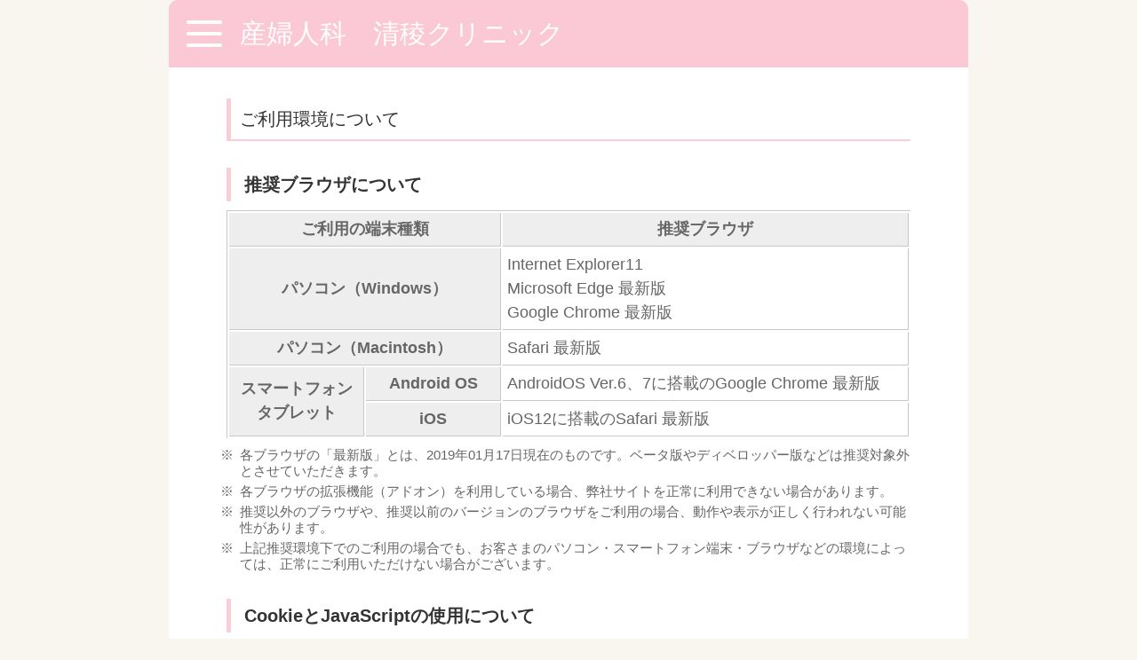

--- FILE ---
content_type: text/html; charset=UTF-8
request_url: https://yoyaku.atlink.jp/maekawa-cl/kankyo.php
body_size: 11086
content:
<!DOCTYPE html>
<html lang="ja">

<head>
	<meta charset="UTF-8">
	<meta name="viewport" content="width=device-width,initial-scale=1.0,minimum-scale=1.0">
	<meta http-equiv="X-UA-Compatible" content="IE=EDGE" />
	<meta http-equiv="Pragma" content="no-cache">
	<meta http-equiv="Cache-Control" content="no-cache, no-store" />
	<meta http-equiv="Expires" content="0">
	<meta name="apple-mobile-web-app-capable" content="no">
	<meta name="apple-mobile-web-app-status-bar-style" content="black">
        <link rel="icon" href="https://yoyaku.atlink.jp/img/yoyaku/favicon.ico">

	<title>
        産婦人科　清稜クリニック     </title>

        	<script type="application/ld+json">
	    {
		"@context" : "https://schema.org",
		"@type" : "WebSite",
		"name" : "WEB予約",
		"url" : "https://yoyaku.atlink.jp/"
	    }
	    </script>
    	<link rel="icon" href="/img/yoyaku/favicon.ico">

	<!-- UIkit CSS -->
	<link rel="stylesheet" href="/css/yoyaku/uikit.min.css" rel="stylesheet">
	<!-- Theme CSS -->
            <link rel="stylesheet" href="/css/yoyaku/thema.css?date=" rel="stylesheet">
        <link rel="stylesheet" href="/css/yoyaku/jquery-ui.css" rel="stylesheet">

    
    
    
    
    <!-- JS -->
    <script src="/js/yoyaku/jquery-3.7.1.min.js"></script>
    <script src="/js/yoyaku/uikit.min.js"></script>
    <script src="/js/yoyaku/uikit-icons.min.js"></script>
    <script src="/js/yoyaku/base.js"></script>
        <script src="/js/yoyaku/jquery-ui.js"></script>
    <script src="/js/yoyaku/jquery.ui.datepicker-ja.js"></script>
    <!--//JS-->
    </head>

<body>


    
<div class="tm-content uk-offcanvas-content uk-container-small ">
<a id="top"></a>
<!-- header -->
    <header>
    <section uk-sticky class="tm-section_header  uk-sticky" cls-active="uk-navbar-sticky" cls-inactive="uk-navbar-transparent" sel-target=".uk-navbar-container" animation="uk-animation-slide-top">
        <div class="tm-container_header tm-bg_color-pink uk-container">
            <nav class="uk-navbar">
                <div class="uk-navbar-left">
                    <a class="tm-navbar-toggle " href="#offcanvas-slide" uk-toggle="">
                        <span></span>
                        <span></span>
                        <span></span>
                    </a>
                </div>
                <div class="tm-header_title tm-text-title   uk-navbar-left">
                    <h1 style="margin:auto;padding:auto;font-size:inherit;color:inherit;">
                                                                            産婦人科　清稜クリニック                                             </h1>
                </div>
            </nav>
        </div>
    </section>
        <!-- FLY-OUT MENU for Guest -->
    <div id="offcanvas-slide" uk-offcanvas="overlay: true; flip: false;" class="uk-offcanvas">
        <div class="tm-bg_color-offwhite tm-toggle_menu-content uk-offcanvas-bar ">
            <button class="tm-btn-toggle_close uk-offcanvas-close uk-close-large uk-icon " type="button" uk-close></button>
            <ul class="tm-toggle_menu tm-text-medium uk-nav uk-nav-default uk-margin-top " uk-scrollspy-nav="closest: li; scroll: true; offset: 80">
                <li><a href="https://yoyaku.atlink.jp/maekawa-cl/login">ログイン</a></li>
                
                                    <li><a href="https://yoyaku.atlink.jp/maekawa-cl/registration-for-use">ご利用登録</a></li>
                                                <li><a href="https://yoyaku.atlink.jp/maekawa-cl/qa" >よくある質問</a></li>
                <li><a href="https://yoyaku.atlink.jp/maekawa-cl/cannot-received-email" >メールが届かない方はこちら</a></li>
            </ul>
        </div>
    </div>
    <!-- //FLY-OUT MENU for Guest -->
    </header>
<!-- /header -->

<!-- main -->
    <main class="tm-main tm-main-bg tm-text-small">
        <section class="tm-section">
            <div class="uk-grid">
                <div class="uk-width-1-1">
                    <h2 class="tm-h2 tm-text-medium">
                        ご利用環境について
                    </h2>
                    <h3 class="tm-h3 tm-text-medium">
                        推奨ブラウザについて
                    </h3>
                    <div class="tm-tableWrap">
                        <table class="tm-defTable02" summary="">
                            <tbody>
                                <tr>
                                    <th colspan="2" width="40%">ご利用の端末種類</th>
                                    <th>推奨ブラウザ</th>
                                </tr>
                                <tr>
                                    <th colspan="2" class="txtLeft">パソコン（Windows）</th>
                                    <td>Internet Explorer11<br>Microsoft Edge 最新版<br>Google Chrome 最新版</td>
                                </tr>
                                <tr>
                                    <th colspan="2" class="txtLeft">パソコン（Macintosh）</th>
                                    <td>Safari 最新版</td>
                                </tr>
                                <tr>
                                    <th rowspan="2" class="txtLeft">スマートフォン<br>タブレット</th>
                                    <th class="txtLeft">Android OS</th>
                                    <td>AndroidOS Ver.6、7に搭載のGoogle Chrome 最新版</td>
                                </tr>
                                <tr>
                                    <th class="txtLeft">iOS</th>
                                    <td>iOS12に搭載のSafari 最新版</td>
                                </tr>
                            </tbody>
                        </table>
                    </div>
                    <div class="tm-note tm-note-kiyaku tm-text-xsmall">
                        <ul>
                            <li>各ブラウザの「最新版」とは、2019年01月17日現在のものです。ベータ版やディベロッパー版などは推奨対象外とさせていただきます。</li>
                            <li>各ブラウザの拡張機能（アドオン）を利用している場合、弊社サイトを正常に利用できない場合があります。</li>
                            <li>推奨以外のブラウザや、推奨以前のバージョンのブラウザをご利用の場合、動作や表示が正しく行われない可能性があります。</li>
                            <li>上記推奨環境下でのご利用の場合でも、お客さまのパソコン・スマートフォン端末・ブラウザなどの環境によっては、正常にご利用いただけない場合がございます。</li>
                        </ul>
                    </div>
                    <h3 class="tm-h3 tm-text-medium">
                        CookieとJavaScriptの使用について
                    </h3>
                    <p>当サイトでは、CookieとJavaScriptを使用しています。</p>
                    <p>当サイトのサービスをすべてご利用いただくために、ブラウザはCookieとJavaScriptを受け取れる設定にしてご利用ください。</p>
                    <div class="tm-note tm-note-kiyaku tm-text-xsmall">
                        <ul>
                            <li>当サイトでは、「ページ間の情報引継ぎを管理し、同一人物であることを確認するため。」「不正アクセスを防止し、お客さまのセキュリティーを確保するため。」の目的に限りCookieを使用しています。
                            </li>
                        </ul>
                    </div>
                </div><!-- //uk-width-->
            </div><!-- //uk-grid-->
        </section>
        <div class="uk-grid">
            <div class="uk-width-1-1">
                <form action='https://yoyaku.atlink.jp/maekawa-cl/login' method='get'>
                    <div id="backBtn" class="tm-item-btn  uk-text-center ">
                        <input class="tm-btn_square  tm-text-small" type="submit" value="戻　る">
                    </div>
                </form>
            </div>
        </div>
    </main>
<!-- /main -->



<!-- footer -->
    <footer class="tm-main-bg tm-text-small">

<section class="tm-footer-contents">
</section>

<section class="tm-section_footer-copyright">

    <div class="uk-grid-match uk-grid-small tm-text-small uk-text-center" uk-grid>
        <div class="uk-width-1-5@s "></div>
        <div class="uk-width-3-5@s tm-header_title "><div class="tm-mg-center">Powered By @link</div></div>

    <!--Google翻訳(scriptとセット) -->
    </div>
    <div class="uk-grid-match uk-grid-small uk-text-center" uk-grid>
    </div>

</section>

</footer>


<style>
    .tm-footer-contents {
        padding: 10px 0px;
    }
</style>
<!-- /footer -->
</div>

</body>
<script type="text/javascript">
    // ページ表示時
    if (typeof window.onpageshow != "undefined") {
        window.onpageshow = function() {
            // ブラウザバックで戻った際にボタンが無効化された状態になっているので解除
            buttonsDisabledOff();

            // ページ表示後に実行するfunctionが定義されている場合
            if (typeof afterOnpageshowFunction == 'function'){
                afterOnpageshowFunction();
            }
         }
    } else {
        // IE用（onpageshowが、定義されていないブラウザは、onloadで対応） //IEの場合にwindow.onloadは複数存在すると一番最後に実行されないため、対応
        addOnload(function() {
            // ブラウザバックで戻った際にボタンが無効化された状態になっているので解除
            buttonsDisabledOff();

            // ページ表示後に実行するfunctionが定義されている場合
            if (typeof afterOnpageshowFunction == 'function'){
                afterOnpageshowFunction();
            }
        });
    }

    // IE用 onloadイベントを追加する
    function addOnload(func)
    {
        try {
            window.addEventListener("load", func, false);
        } catch (e) {
            // IE用
            window.attachEvent("onload", func);
        }
    }

    // buttonのdisabledを有効にする
    function buttonsDisabledOn() {
        $("input[type='submit']").prop('disabled', true);
        $("input[type='button']").prop('disabled', true);
        $("button").prop('disabled', true);
    }

    // buttonのdisabledを無効にする
    function buttonsDisabledOff() {
        $("input[type='submit']").prop('disabled', false);
        $("input[type='button']").prop('disabled', false);
        $("button").prop('disabled', false);
    }

    /**
     * Formの２重送信防止
     *
     * 無効にする場合は、$invalid_form_submit_disabled (true) を渡すこと
     * ※注意：javascriptによるsubmit(document.forms["hoge"].submit();)の場合は、実行されません。
     */
            $(document).on('submit', function(event) {
            buttonsDisabledOn();
        });
    </script>
</html>
